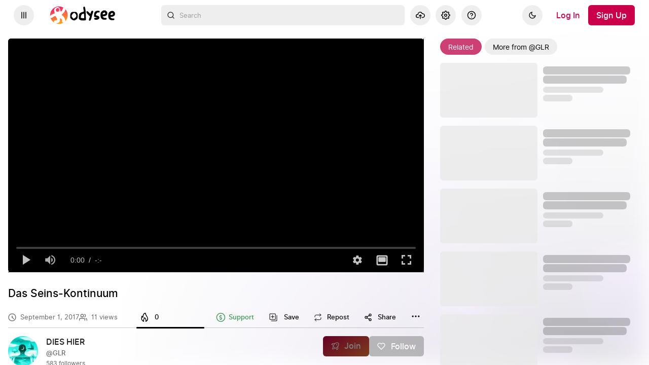

--- FILE ---
content_type: text/html; charset=utf-8
request_url: https://odysee.com/@GLR:4/Das-Seins-Kontinuum:8
body_size: 1807
content:
<!DOCTYPE html>
<html dir="ltr">
  <head>
    <meta charset="utf-8" />
    <meta name="viewport" content="width=device-width, initial-scale=1.0, maximum-scale=1.0, user-scalable=no" />
    <meta http-equiv="Pragma" content="no-cache" />
    <meta http-equiv="Cache-Control" content="no-cache, no-store, must-revalidate" />
    <meta http-equiv="Expires" content="0" />
    <meta name="viewport" content="width=device-width, initial-scale=1.0, maximum-scale=1.0, user-scalable=no">

    <link rel="preload" href="/public/font/v1/300.woff" as="font" type="font/woff" crossorigin />
    <link rel="preload" href="/public/font/v1/300i.woff" as="font" type="font/woff" crossorigin />
    <link rel="preload" href="/public/font/v1/400.woff" as="font" type="font/woff" crossorigin />
    <link rel="preload" href="/public/font/v1/400i.woff" as="font" type="font/woff" crossorigin />
    <link rel="preload" href="/public/font/v1/700.woff" as="font" type="font/woff" crossorigin />
    <link rel="preload" href="/public/font/v1/700i.woff" as="font" type="font/woff" crossorigin />    

    <!-- Global site tag (gtag.js) - Google Analytics -->
    <script async src="https://www.googletagmanager.com/gtag/js?id=G-BB8DNPB73F"></script>
    <script>
      window.dataLayer = window.dataLayer || [];
      function gtag() {
        dataLayer.push(arguments);
      }
      gtag('consent', 'default', {
        ad_storage: 'denied',
        analytics_storage: 'denied',
      });
      gtag('js', new Date());
      gtag('config', 'G-BB8DNPB73F');
    </script>
    
    <link rel="shortcut icon" href="/public/favicon_128.png" />

    <style>
      @font-face {
        font-family: 'Inter';
        font-style: normal;
        font-weight: 300;
        font-display: swap;
        src: url('/public/font/v1/300.woff') format('woff');
      }

      @font-face {
        font-family: 'Inter';
        font-style: italic;
        font-weight: 300;
        font-display: swap;
        src: url('/public/font/v1/300i.woff') format('woff');
      }

      @font-face {
        font-family: 'Inter';
        font-style: normal;
        font-weight: 400;
        font-display: swap;
        src: url('/public/font/v1/400.woff') format('woff');
      }

      @font-face {
        font-family: 'Inter';
        font-style: italic;
        font-weight: 400;
        font-display: swap;
        src: url('/public/font/v1/400i.woff') format('woff');
      }

      @font-face {
        font-family: 'Inter';
        font-style: normal;
        font-weight: 700;
        font-display: swap;
        src: url('/public/font/v1/700.woff') format('woff');
      }

      @font-face {
        font-family: 'Inter';
        font-style: italic;
        font-weight: 700;
        font-display: swap;
        src: url('/public/font/v1/700i.woff') format('woff');
      }
    </style>

    <link rel="icon" type="image/png" href="/public/favicon_128.png" /><meta charset="utf8"/><title>Das Seins-Kontinuum</title><meta name="description" content="▶ https://www.wertperspektive.de"/><meta name="keywords" content="bewußtsein,selbsterkenntnis"/><meta name="theme-color" content="#ca004b"><meta property="og:description" content="▶ https://www.wertperspektive.de"/><meta property="og:image" content="https://thumbnails.odycdn.com/card/s:1280:720/quality:85/plain/https://thumbs.odycdn.com/ad1ca7216e35a63c3fc8e0b2f32a6b94.webp"/><meta property="og:image:secure_url" content="https://thumbnails.odycdn.com/card/s:1280:720/quality:85/plain/https://thumbs.odycdn.com/ad1ca7216e35a63c3fc8e0b2f32a6b94.webp"/><meta property="og:image:width"  content="1280"/><meta property="og:image:height"  content="720"/><meta property="og:locale" content="de"/><meta property="og:site_name" content="Odysee"/><meta property="og:type" content="video.other"/><meta property="og:title" content="Das Seins-Kontinuum"/><meta property="og:url" content="https://odysee.com/@GLR:4/Das-Seins-Kontinuum:8"/><link rel="canonical" content="https://odysee.com/@GLR:4/Das-Seins-Kontinuum:8"/><link rel="alternate" type="application/json+oembed" href="https://odysee.com/$/oembed?url=https%3A%2F%2Fodysee.com%2F%40GLR%3A4%2FDas-Seins-Kontinuum%3A8&format=json" title="Das Seins-Kontinuum" /><link rel="alternate" type="text/xml+oembed" href="https://odysee.com/$/oembed?url=https%3A%2F%2Fodysee.com%2F%40GLR%3A4%2FDas-Seins-Kontinuum%3A8&format=xml" title="Das Seins-Kontinuum" /><meta property="og:video" content="https://odysee.com/%24/embed/%40GLR%3A4%2FDas-Seins-Kontinuum%3A8" /><meta property="og:video:secure_url" content="https://odysee.com/%24/embed/%40GLR%3A4%2FDas-Seins-Kontinuum%3A8" /><meta property="og:video:type" content="text/html" /><meta name="og:video:series" content="@GLR"/><meta property="og:video:width" content="1280"/><meta property="og:video:height" content="720"/><meta property="og:video:release_date" content="2017-09-01T22:00:00.000Z"/><meta property="og:video:duration" content="1329"/><meta name="twitter:title" content="Das Seins-Kontinuum"/><meta name="twitter:image" content="https://thumbnails.odycdn.com/card/s:1280:720/quality:85/plain/https://thumbs.odycdn.com/ad1ca7216e35a63c3fc8e0b2f32a6b94.webp"/><meta name="twitter:player:image" content="https://thumbnails.odycdn.com/card/s:1280:720/quality:85/plain/https://thumbs.odycdn.com/ad1ca7216e35a63c3fc8e0b2f32a6b94.webp"/><meta name="twitter:site" content="@OdyseeTeam"/><meta name="twitter:url" content="https://odysee.com/@GLR:4/Das-Seins-Kontinuum:8"/><meta name="twitter:card" content="player"/><meta name="twitter:player" content="https://odysee.com/%24/embed/%40GLR%3A4%2FDas-Seins-Kontinuum%3A8" /><meta name="twitter:player:width" content="1280"><meta name="twitter:player:height" content="720"><meta property="fb:app_id" content="1673146449633983" /><meta name="fc:miniapp" content='{"version":"1","imageUrl":"https://thumbnails.odycdn.com/card/s:1280:720/quality:85/plain/https://thumbs.odycdn.com/ad1ca7216e35a63c3fc8e0b2f32a6b94.webp","button":{"title":"Watch on Odysee","action":{"type":"launch_miniapp","name":"Odysee","url":"https://odysee.com/$/embed/@GLR:4/Das-Seins-Kontinuum:8","splashImageUrl":"https://odysee.com/public/favicon_128.png","splashBackgroundColor":"#ffffff"}}}'/><meta name="fc:frame" content='{"version":"next","imageUrl":"https://thumbnails.odycdn.com/card/s:1280:720/quality:85/plain/https://thumbs.odycdn.com/ad1ca7216e35a63c3fc8e0b2f32a6b94.webp","button":{"title":"Watch on Odysee","action":{"type":"launch_frame","name":"Odysee","url":"https://odysee.com/$/embed/@GLR:4/Das-Seins-Kontinuum:8","splashImageUrl":"https://odysee.com/public/favicon_128.png","splashBackgroundColor":"#ffffff"}}}'/><meta name="fc:frame:image" content="https://thumbnails.odycdn.com/card/s:1280:720/quality:85/plain/https://thumbs.odycdn.com/ad1ca7216e35a63c3fc8e0b2f32a6b94.webp"/><meta name="fc:frame:button:1" content="Watch on Odysee"/><meta name="fc:frame:button:1:action" content="link"/><meta name="fc:frame:button:1:target" content="https://odysee.com/$/embed/@GLR:4/Das-Seins-Kontinuum:8"/><meta name="fc:frame:button:2" content="Next ▶"/><meta name="fc:frame:button:2:action" content="post"/><meta name="fc:frame:post_url" content="https://odysee.com/$/frame"/>
<script type="application/ld+json">
{
  "@context": "https://schema.org",
  "@type": "VideoObject",
  "name": "Das Seins-Kontinuum",
  "description": "▶ https://www.wertperspektive.de\n▶ https://www.wirkgilde.de\nGLR Bücher ▶ https://www.wertperspektive.de/glr-buecher/\n\nTelegram: https://t.me/wertperspektive\n\nOdysee GLR ▶ https://odysee.com/@GLR:4\nOdy...",
  "thumbnailUrl": "https://thumbnails.odycdn.com/card/s:1280:720/quality:85/plain/https://thumbs.odycdn.com/ad1ca7216e35a63c3fc8e0b2f32a6b94.webp",
  "uploadDate": "2017-09-01T22:00:00.000Z",
  "duration": "PT22M9S",
  "url": "https://odysee.com/@GLR:4/Das-Seins-Kontinuum:8",
  "contentUrl": "https://player.odycdn.com/api/v3/streams/free/Das-Seins-Kontinuum/8084080429e849639135ca2723f39111a00181a9/bdaf1d.mp4",
  "embedUrl": "https://odysee.com/%24/embed/%40GLR%3A4%2FDas-Seins-Kontinuum%3A8",
  "author": {
    "@type": "Person",
    "name": "DIES HIER",
    "url": "https://odysee.com/@GLR:4"
  },
  "thumbnail": {
    "@type": "ImageObject",
    "url": "https://thumbnails.odycdn.com/card/s:1280:720/quality:85/plain/https://thumbs.odycdn.com/ad1ca7216e35a63c3fc8e0b2f32a6b94.webp"
  },
  "keywords": "bewußtsein,selbsterkenntnis",
  "width": 1280,
  "height": 720,
  "potentialAction": {
    "@type": "SeekToAction",
    "target": "https://odysee.com/@GLR:4/Das-Seins-Kontinuum:8?t={seek_to_second_number}",
    "startOffset-input": "required name=seek_to_second_number"
  }
}
</script>

    

    <script src="/public/ui-202601301743.11a5245035.js" defer></script>
  </head>

  <body>
    <div id="app"></div>
  </body>
</html>


--- FILE ---
content_type: application/javascript; charset=utf-8
request_url: https://odysee.com/public/streamClaimPage-6d65743d48a60ade53a7-1009.js
body_size: 15657
content:
(self.webpackChunkodysee_com=self.webpackChunkodysee_com||[]).push([[617],{78857:(e,t,n)=>{"use strict";n.d(t,{Z:()=>v});var r=n(24582),a=n(15927),i=n(17526),o=n(77369),l=n(88441),c=n(18162),s=n(56952),u=n(71036).__;const m=function(e){var t=e.uri,n=e.claim,r=e.isSaved,a=e.isShortsPage,m=e.doOpenModal;if(!(0,s.ER)(n))return null;var d=u(r?"Saved":"Save");return a?l.createElement(l.Fragment,null,l.createElement(c.Z,{className:"shorts-page__actions-button",title:u("Add this video to a playlist"),icon:r?o.PLAYLIST_FILLED:o.PLAYLIST_ADD,iconSize:16,requiresAuth:!0,onClick:function(){return m(i.lx,{uri:t})}}),l.createElement("p",null,d)):l.createElement(c.Z,{title:u("Add this video to a playlist"),label:d,icon:r?o.PLAYLIST_FILLED:o.PLAYLIST_ADD,iconSize:20,requiresAuth:!0,onClick:function(){return m(i.lx,{uri:t})}})};var d=n(7920),f=n(32583),p={doOpenModal:a.DG};const v=(0,r.$j)((function(e,t){var n=t.uri,r=(0,d.B0y)(e,n),a=(r||{}).permanent_url;return{claim:r,uri:a,isSaved:a&&(0,f.aK)(e,a)}}),p)(m)},46897:(e,t,n)=>{"use strict";n.d(t,{Z:()=>d});var r=n(24582),a=n(31391),i=n(7920),o=n(88441),l=n(44908),c=n(32158),s=n(74971),u=n(71036).__;const m=function(e){var t=e.isInsufficientCredits,n=e.fileInfo,r=e.claimWasPurchased;return n||!t||r?null:o.createElement("div",{className:"media__insufficient-credits help--warning"},o.createElement(c.Z,{tokens:{reward_link:o.createElement(l.default,{button:"link",navigate:"/$/rewards",label:u("Receive Credits")}),lbc:o.createElement(s.Z,null)}},"The publisher has chosen to request %lbc% to view this content. Your balance is currently too low to view it. Check out %reward_link% to receive Credits."))};const d=(0,r.$j)((function(e,t){return{isInsufficientCredits:(0,a.WG)(e,t.uri),claimWasPurchased:(0,i.VXA)(e,t.uri)}}))(m)},80445:(e,t,n)=>{"use strict";n.d(t,{Z:()=>W});var r=n(24582),a=n(7920),i=n(86883),o=n(18264),l=n(44692),c=n(33441),s=n(15927),u=n(95810),m=n(16395),d=n(73249),f=n(17526),p=n(77369),v=n(88441),h=n(53389),b=n(46351),_=n(12562),A=n(47723),g=n(78857),y=n(16643),E=n(24579),w=n(28180),C=n(96284),S=n(22549),k=n(33772),I=n(18162),N=n(58210),x=n(71036).__;const O=function(e){var t=e.uri,n=e.claim,r=e.repostedAmount,a=e.doOpenModal;return"scheduled"===(0,N.Qy)(n)||(0,N.g3)(n)||(0,N.ar)(n)?null:v.createElement(I.Z,{title:x("Repost this content"),label:r>1?x("%repost_total% Reposts",{repost_total:r}):x("Repost"),icon:p.REPOST,requiresChannel:!0,onClick:function(){return a(f.QA,{uri:t})}})};var P={doOpenModal:s.DG};const U=(0,r.$j)((function(e,t){var n=t.uri;return{claim:(0,a.B0y)(e,n),repostedAmount:(0,a.nJQ)(e,n)}}),P)(O);var T=n(71036).__;const F=function(e){var t,n=e.claimType,r=e.claim,a=e.channelName,i=e.claimIsMine,o=e.doPrepareEdit;if(r&&i){var l={streamName:r.name,streamClaimId:r.claim_id};a&&(l.channelName=a),t=(0,h.buildURI)(l)}return v.createElement(I.Z,{title:T("livestream"===n?"Update or Publish Replay":"Edit"),label:T("livestream"===n?"Update or Publish Replay":"Edit"),icon:p.EDIT,onClick:r?function(){return o(r,t)}:void 0})};var R={doPrepareEdit:o.mQ};const B=(0,r.$j)((function(e,t){var n=t.uri;return{claim:(0,a.B0y)(e,n),channelName:(0,a.Zn1)(e,n),claimIsMine:(0,a.ZJr)(e,n)}}),R)(F);var D=n(71036).__;const Z=function(e){var t=e.uri,n=e.doOpenModal;return v.createElement(I.Z,{title:D("Remove from your library"),icon:p.DELETE,onClick:function(){return n(f.e_,{uri:t})}})};var j={doOpenModal:s.DG};const L=(0,r.$j)(null,j)(Z);var M=n(71036).__;function $(e,t){return function(e){if(Array.isArray(e))return e}(e)||function(e,t){var n=null==e?null:"undefined"!=typeof Symbol&&e[Symbol.iterator]||e["@@iterator"];if(null!=n){var r,a,i,o,l=[],c=!0,s=!1;try{if(i=(n=n.call(e)).next,0===t){if(Object(n)!==n)return;c=!1}else for(;!(c=(r=i.call(n)).done)&&(l.push(r.value),l.length!==t);c=!0);}catch(e){s=!0,a=e}finally{try{if(!c&&null!=n.return&&(o=n.return(),Object(o)!==o))return}finally{if(s)throw a}}return l}}(e,t)||function(e,t){if(!e)return;if("string"==typeof e)return H(e,t);var n=Object.prototype.toString.call(e).slice(8,-1);"Object"===n&&e.constructor&&(n=e.constructor.name);if("Map"===n||"Set"===n)return Array.from(e);if("Arguments"===n||/^(?:Ui|I)nt(?:8|16|32)(?:Clamped)?Array$/.test(n))return H(e,t)}(e,t)||function(){throw new TypeError("Invalid attempt to destructure non-iterable instance.\nIn order to be iterable, non-array objects must have a [Symbol.iterator]() method.")}()}function H(e,t){(null==t||t>e.length)&&(t=e.length);for(var n=0,r=new Array(t);n<t;n++)r[n]=e[n];return r}var Y=n(31391),G=n(81352),J=n(1987),V={doOpenModal:s.DG,doPrepareEdit:o.mQ,doToast:c.QJ,doDownloadUri:l.WB};const W=(0,r.$j)((function(e,t){var n=t.uri,r=(0,a.B0y)(e,n),o=r&&r.permanent_url||"",l=(0,Y.To)(o)(e)===_.yh;return{claim:r,disableFileReactions:(0,a.YU7)(n,J.fm)(e)||(0,a.YU7)(n,J.fk)(e),claimIsMine:(0,a.pDP)(e,r),renderMode:(0,Y.To)(n)(e),costInfo:(0,a.n6U)(e,n),hasChannels:(0,a.nkX)(e),uriAccessKey:(0,Y.BJ)(e).uriAccessKeys[n],isLivestreamClaim:(0,N.F)(r),isPostClaim:l,streamingUrl:(0,i.Ck)(e,n),disableDownloadButton:(0,a.YU7)(n,J.Hp)(e),isMature:(0,a.Mp7)(e,n),isAPreorder:Boolean((0,a.FWi)(e,t.uri)),isProtectedContent:Boolean((0,a.RvA)(e,n)),isFiatRequired:(0,a.S3M)(e,n),isFiatPaid:(0,a.kBR)(e,n),isFiatPaidAsPurchase:Boolean((0,a.jFs)(e,null==r?void 0:r.claim_id)),isTierUnlocked:r&&(0,G.Pt)(e,null==r?void 0:r.claim_id),scheduledState:(0,a.r_k)(e,n)}}),V)((function(e){var t,n=e.uri,r=e.claimIsMine,a=e.claim,i=e.disableFileReactions,o=e.costInfo,l=e.renderMode,c=e.hasChannels,s=e.hideRepost,I=e.uriAccessKey,N=e.isLivestreamClaim,x=e.isPostClaim,O=e.streamingUrl,P=e.disableDownloadButton,T=e.doOpenModal,F=e.doPrepareEdit,R=e.doToast,D=e.doDownloadUri,Z=e.isMature,j=e.isAPreorder,H=e.isProtectedContent,Y=e.isFiatRequired,G=e.isFiatPaid,J=e.isFiatPaidAsPurchase,V=e.isTierUnlocked,W=e.scheduledState,K=(0,y.useHistory)(),q=K.push,z=K.location.search,Q=(0,u.dD)(),X=$(v.useState(!1),2),ee=X[0],te=X[1],ne=a||{},re=ne.claim_id,ae=ne.signing_channel,ie=ne.value,oe=ne.meta,le=ae&&ae.name,ce=ie&&ie.source&&ie.source.name,se=N?"livestream":x?"post":"upload",ue=a&&"collection"===a.value_type,me=a&&"channel"===a.value_type,de=o&&0===o.cost&&_.uY.includes(l)||_.$P.includes(l)||ue||me,fe=new URLSearchParams(z).get(b.COLLECTION_ID),pe=!N&&!(P&&!r)&&!Z&&(!Y||J)&&(!H||V)&&("non-scheduled"===W||"started"===W),ve=!s&&!N;if(r){var he={streamName:a.name,streamClaimId:a.claim_id};le&&(he.channelName=le),t=(0,h.buildURI)(he)}return v.useEffect((function(){ee&&O&&((0,S.k)(O,ce,!1,I),te(!1))}),[ee,O,ce,I]),v.createElement("div",{className:"media__actions"},m.ENABLE_FILE_REACTIONS&&!i&&(r||(!Y||G)&&V)&&v.createElement(E.Z,{uri:n}),!j&&!Y&&v.createElement(A.Z,{uri:n,fileAction:!0}),v.createElement(g.Z,{uri:n}),!s&&!Q&&!N&&v.createElement(U,{uri:n}),v.createElement(k.Z,{uri:n,fileAction:!0,webShareable:de,collectionId:fe}),r&&!Q&&v.createElement(v.Fragment,null,v.createElement(B,{uri:n,claimType:se}),v.createElement(L,{uri:n})),(Q&&(ve||r)||pe||!r)&&v.createElement(w.v2,null,v.createElement(w.j2,{className:"button--file-action--menu",onClick:function(e){e.stopPropagation(),e.preventDefault()}},v.createElement(C.default,{size:20,icon:p.MORE})),v.createElement(w.qy,{className:"menu__list"},Q&&v.createElement(v.Fragment,null,ve&&v.createElement(w.sN,{className:"comment__menu-option",onSelect:function(){c?T(f.QA,{uri:n}):R({message:M("A channel is required to repost on %SITE_NAME%",{SITE_NAME:m.SITE_NAME})})}},v.createElement("div",{className:"menu__link"},v.createElement(C.default,{"aria-hidden":!0,icon:p.REPOST}),(null==oe?void 0:oe.reposted)>1?M("%repost_total% Reposts",{repost_total:oe.reposted}):M("Repost"))),r&&v.createElement(v.Fragment,null,v.createElement(w.sN,{className:"comment__menu-option",onSelect:function(){F(a,t)}},v.createElement("div",{className:"menu__link"},v.createElement(C.default,{"aria-hidden":!0,icon:p.EDIT}),M(N?"Update or Publish Replay":"Edit"))),v.createElement(w.sN,{className:"comment__menu-option",onSelect:function(){return T(f.e_,{uri:n})}},v.createElement("div",{className:"menu__link"},v.createElement(C.default,{"aria-hidden":!0,icon:p.DELETE}),M("Delete"))))),pe&&v.createElement(w.sN,{className:"comment__menu-option",onSelect:function(){D(n),te(!0)}},v.createElement("div",{className:"menu__link"},v.createElement(C.default,{"aria-hidden":!0,icon:p.DOWNLOAD}),M("Download"),P&&r&&" ("+M("Creator only")+")")),!r&&v.createElement(w.sN,{className:"comment__menu-option",onSelect:function(){return q("/$/".concat(d.REPORT_CONTENT,"?claimId=").concat(re))}},v.createElement("div",{className:"menu__link"},v.createElement(C.default,{"aria-hidden":!0,icon:p.REPORT}),M("Report content"))))))}))},12947:(e,t,n)=>{"use strict";n.d(t,{Z:()=>q});var r=n(24582),a=n(15244),i=n(7920),o=n(88441),l=n(53389),c=n(20206),s=n(48062),u=n(46897),m=n(55754),d=n(81352),f=n(63042),p=n(79345),v=n(80445),h=n(61986),b=n(2712),_=n(30013),A=n(77369),g=n(96284);const y=function(e){var t=e.uri,n=e.isLivestreamClaim,r=void 0!==n&&n,a=e.isLive,i=void 0!==a&&a,l=e.contentUnlocked;return o.createElement(o.Fragment,null,o.createElement("div",{className:"media__subtitle--between"},o.createElement("div",{className:"file__viewdate"},o.createElement(g.default,{icon:A.TIME}),r&&o.createElement(_.Z,{uri:t}),!r&&o.createElement(f.Z,{uri:t,format:"date-only",disableFromNowFormat:!0}),o.createElement(g.default,{icon:A.INVITE}),l&&o.createElement(p.Z,{uri:t}),o.createElement(h.Z,{uri:t})),o.createElement(v.Z,{uri:t,hideRepost:r,livestream:r})),r&&i&&o.createElement(b.Z,{uri:t}))};const E=(0,r.$j)((function(e,t){var n=t.uri,r=(0,i.B0y)(e,n);return{contentUnlocked:r&&(0,d.Pt)(e,r.claim_id),isLivestreamClaim:(0,i.CDv)(e,n),isLive:(0,m.OB)(e,n)}}))(y);var w=n(35156),C=n(51635),S=n(73249),k=n(32158),I=n(44908),N=n(35101),x=n(15927),O=n(17526),P=n(66598),U=n.n(P),T=n(13453),F=n(78465),R=n(71551),B=n(74971),D=n(32918),Z=n(34913),j=n(71036).__;function L(e,t){return function(e){if(Array.isArray(e))return e}(e)||function(e,t){var n=null==e?null:"undefined"!=typeof Symbol&&e[Symbol.iterator]||e["@@iterator"];if(null!=n){var r,a,i,o,l=[],c=!0,s=!1;try{if(i=(n=n.call(e)).next,0===t){if(Object(n)!==n)return;c=!1}else for(;!(c=(r=i.call(n)).done)&&(l.push(r.value),l.length!==t);c=!0);}catch(e){s=!0,a=e}finally{try{if(!c&&null!=n.return&&(o=n.return(),Object(o)!==o))return}finally{if(s)throw a}}return l}}(e,t)||function(e,t){if(!e)return;if("string"==typeof e)return M(e,t);var n=Object.prototype.toString.call(e).slice(8,-1);"Object"===n&&e.constructor&&(n=e.constructor.name);if("Map"===n||"Set"===n)return Array.from(e);if("Arguments"===n||/^(?:Ui|I)nt(?:8|16|32)(?:Clamped)?Array$/.test(n))return M(e,t)}(e,t)||function(){throw new TypeError("Invalid attempt to destructure non-iterable instance.\nIn order to be iterable, non-array objects must have a [Symbol.iterator]() method.")}()}function M(e,t){(null==t||t>e.length)&&(t=e.length);for(var n=0,r=new Array(t);n<t;n++)r[n]=e[n];return r}var $=n(58210),H={doOpenModal:x.DG};const Y=(0,r.$j)((function(e,t){var n=t.uri,r=(0,N.D7)(n)(e),a=(0,i.B0y)(e,n),o=(0,$.ym)(a),l=o&&o.description,c=a?parseFloat(a.amount)+parseFloat(r||a.meta.support_amount):0,s=a&&a.meta&&a.meta.support_amount&&Number(a.meta.support_amount)>0,u=(0,i.CDv)(e,n),m=!a||!o;return{claimIsMine:(0,i.pDP)(e,a),description:l,amount:c,hasSupport:s,isLivestreamClaim:u,isEmpty:m,isShort:(0,i.nx4)(e,t.uri)}}),H)((function(e){var t=e.uri,n=e.description,r=e.amount,a=e.hasSupport,i=e.isEmpty,l=e.isShort,c=e.doOpenModal,s=e.claimIsMine,u=e.expandOverride,m=e.isLivestreamClaim,d=L(o.useState(l),2),f=d[0],p=d[1],v=L(o.useState(!1),2),h=v[0],b=v[1],_=(0,T.Hf)(r,2,!0);return i?o.createElement("span",{className:"empty"},j("Empty claim or metadata info.")):o.createElement(o.Fragment,null,o.createElement("div",{className:U()({"media__info-text--contracted media__info-text--fade":!f&&!u&&!m,"media__info-text--expanded":f||m})},o.createElement("div",{className:"mediaInfo__description"},n&&o.createElement(F.Z,{className:"markdown-preview--description",content:n,simpleLinks:!0}),o.createElement(R.Z,{uri:t,type:"large"}),f&&o.createElement(D.Z,{uri:t}))),o.createElement("div",{className:"card__bottom-actions"},!u&&o.createElement(o.Fragment,null,!m&&!l&&o.createElement(I.default,{button:"link",label:j(f?"Less":"More"),onClick:function(){return p(!f)}}),m&&o.createElement(I.default,null)),o.createElement("div",{className:"section__actions--no-margin"},s&&a&&o.createElement(I.default,{button:"link",className:"expandable__button",icon:A.UNLOCK,"aria-label":j("Unlock tips"),onClick:function(){return c(O.dd,{uri:t})}}),o.createElement(I.default,{button:"link",onClick:function(){return b(!h)}},o.createElement(B.Z,{postfix:h?j("Hide"):_})))),h&&o.createElement(Z.Z,{uri:t}))}));var G=n(16395),J=n(95810),V=n(71036).__,W=n(64694).escapeHtmlProperty;var K={doFetchSubCount:a.doFetchSubCount};const q=(0,r.$j)((function(e,t){var n=t.uri,r=(0,i.B0y)(e,n),o=(r||{}).signing_channel,l=o&&o.canonical_url,c=o&&o.claim_id,s=(0,$.YI)(r);return{subCount:l&&(0,a.selectSubCountForUri)(e,l),channelClaimId:c,title:s}}),K)((function(e){var t=e.uri,n=e.nsfw,r=e.isNsfwBlocked,a=e.livestream,i=void 0!==a&&a,m=e.subCount,d=e.channelClaimId,f=e.title,p=e.doFetchSubCount,v=e.accessStatus,h=(0,J.dD)();return o.useEffect((function(){d&&p(d)}),[d,p]),o.createElement(C.Z,{isPageTitle:!0,noTitleWrap:!0,title:o.createElement(o.Fragment,null,W(f),n&&o.createElement("span",{className:"media__title-badge"},o.createElement("span",{className:"badge badge--tag-mature"},V("Mature"))),o.createElement(s.Z,{uri:t})),titleActions:o.createElement(c.Z,{uri:(0,l.normalizeURI)(t),type:"filepage",hideFree:!0}),body:o.createElement(o.Fragment,null,o.createElement(u.Z,{uri:t}),o.createElement(E,{uri:t})),actions:r?o.createElement("div",{className:"main--empty"},o.createElement("h2",null,o.createElement(o.Fragment,null,o.createElement(g.default,{className:"icon--hidden",icon:A.EYE_OFF}),G.ENABLE_MATURE?V("Mature content blocked."):V("Mature content is not supported."))),o.createElement("div",null,G.ENABLE_MATURE?o.createElement(k.Z,{tokens:{content_settings:o.createElement(I.default,{button:"link",label:V("content settings"),navigate:"/$/".concat(S.SETTINGS)})}},"Change this in your %content_settings%."):o.createElement(k.Z,{tokens:{download_url:o.createElement(I.default,{label:V("lbry.com"),button:"link",href:"https://lbry.com/get"})}},"You can download the LBRY Desktop or Android app on %download_url% and enable mature content in Settings."))):o.createElement(o.Fragment,null,o.createElement(w.Z,{channelSubCount:m,uri:t}),o.createElement(Y,{expandOverride:h&&i,uri:t})),accessStatus:v})}))},79345:(e,t,n)=>{"use strict";n.d(t,{Z:()=>h});var r=n(24582),a=n(7920),i=n(55754),o=n(20983),l=n(15244),c=n(88441),s=n(30404),u=n(16395),m=n(53445),d=n(35080),f=n(91983),p=n(71036).__;const v=function(e){var t=e.claimId,n=e.isLivestreamClaim,r=e.isLivestreamActive,a=e.fetchViewCount,i=e.viewCount,o=e.activeViewers,l=e.lang,v=n?o||0:i,h=Number.isInteger(v)?(0,f.Y9)(v,l,1e4):null,b=Number(v).toLocaleString(),_=c.createElement(s.Z,{variant:"text",animation:"wave",className:"file-view-count-placeholder"});return c.useEffect((function(){t&&a(t)}),[t]),c.createElement(d.Z,{title:b,followCursor:!0,placement:"top"},c.createElement("span",{className:"media__subtitle--centered"},n&&(void 0===o?_:p("%viewer_count% currently %viewer_state%",{viewer_count:h,viewer_state:p(r?"watching":"waiting")})),!n&&void 0===o&&(Number.isInteger(i)?1!==i?p("%view_count% views",{view_count:h}):p("1 view"):_),!u.SIMPLE_SITE&&c.createElement(m.Z,{href:"https://help.odysee.tv/category-basics/"})))};const h=(0,r.$j)((function(e,t){var n=t.uri,r=(0,a.Hwo)(e,n),c=(0,a.CDv)(e,n);return{claimId:r,viewCount:(0,l.selectViewCountForUri)(e,n),activeViewers:c&&r?(0,i.fU)(e,r):void 0,lang:(0,o.VT)(e),isLivestreamClaim:c,isLivestreamActive:c&&(0,i.A7)(e,n)}}),(function(e){return{fetchViewCount:function(t){return e((0,l.doFetchViewCount)(t))}}}))(v)},61986:(e,t,n)=>{"use strict";n.d(t,{Z:()=>C});var r=n(24582),a=n(88441),i=n(1892),o=n.n(i),l=n(95760),c=n.n(l),s=n(38311),u=n.n(s),m=n(58192),d=n.n(m),f=n(38060),p=n.n(f),v=n(54865),h=n.n(v),b=n(25927),_={};_.styleTagTransform=h(),_.setAttributes=d(),_.insert=u().bind(null,"head"),_.domAPI=c(),_.insertStyleElement=p();o()(b.Z,_);b.Z&&b.Z.locals&&b.Z.locals;var A=n(96284),g=n(77369),y=n(71036).__;const E=function(e){return e.isUnlisted?a.createElement("div",{className:"file-visibility"},a.createElement(A.default,{icon:g.COPY_LINK,size:9}),y("unlisted")):null};var w=n(7920);const C=(0,r.$j)((function(e,t){return{isUnlisted:(0,w.iWk)(e,t.uri)}}))(E)},48062:(e,t,n)=>{"use strict";n.d(t,{Z:()=>x});var r=n(88441),a=n(1892),i=n.n(a),o=n(95760),l=n.n(o),c=n(38311),s=n.n(c),u=n(58192),m=n.n(u),d=n(38060),f=n.n(d),p=n(54865),v=n.n(p),h=n(135),b={};b.styleTagTransform=v(),b.setAttributes=m(),b.insert=s().bind(null,"head"),b.domAPI=l(),b.insertStyleElement=f();i()(h.Z,b);h.Z&&h.Z.locals&&h.Z.locals;var _=n(51635),A=n(96284),g=n(35080),y=n(77369),E=n(17526),w=n(53389),C=n(71036).__;var S=n(24582),k=n(15927),I=n(7920),N={doOpenModal:k.DG};const x=(0,S.$j)((function(e,t){return{geoRestriction:(0,I.onN)(e,t.uri)}}),N)((function(e){var t=e.uri,n=e.geoRestriction,a=e.doOpenModal;if(!n)return null;var i=(0,w.parseURI)(t).isChannel,o=C(i?"Channel unavailable":"Content unavailable"),l=r.createElement(_.Z,{title:o,subtitle:C(n.message||"")});return r.createElement(g.Z,{title:l,followCursor:!0},r.createElement("div",{className:"geo-restriction-info",onClick:function(){a(E.ae,{title:o,subtitle:C(n.message||""),onConfirm:function(e){return e()},hideCancel:!0})}},r.createElement("div",{className:"geo-restriction-info__container"},r.createElement(A.default,{icon:y.EYE_OFF,size:24}),r.createElement("span",{className:"geo-restriction-info__title"},o))))}))},90330:(e,t,n)=>{"use strict";n.d(t,{Z:()=>Y});var r=n(24582),a=n(16643),i=n(7920),o=n(18259),l=n(18209),c=n(48395),s=n(88441),u=n(42074),m=n(76510),d=n(64177),f=n(51635),p=n(95810),v=n(44908),h=n(47009),b=n(66598),_=n.n(b),A=n(30352),g=n(73662),y=n(1892),E=n.n(y),w=n(95760),C=n.n(w),S=n(38311),k=n.n(S),I=n(58192),N=n.n(I),x=n(38060),O=n.n(x),P=n(54865),U=n.n(P),T=n(8557),F={};F.styleTagTransform=U(),F.setAttributes=N(),F.insert=k().bind(null,"head"),F.domAPI=C(),F.insertStyleElement=O();E()(T.Z,F);T.Z&&T.Z.locals&&T.Z.locals;var R=n(71036).__;function B(e,t){return function(e){if(Array.isArray(e))return e}(e)||function(e,t){var n=null==e?null:"undefined"!=typeof Symbol&&e[Symbol.iterator]||e["@@iterator"];if(null!=n){var r,a,i,o,l=[],c=!0,s=!1;try{if(i=(n=n.call(e)).next,0===t){if(Object(n)!==n)return;c=!1}else for(;!(c=(r=i.call(n)).done)&&(l.push(r.value),l.length!==t);c=!0);}catch(e){s=!0,a=e}finally{try{if(!c&&null!=n.return&&(o=n.return(),Object(o)!==o))return}finally{if(s)throw a}}return l}}(e,t)||function(e,t){if(!e)return;if("string"==typeof e)return D(e,t);var n=Object.prototype.toString.call(e).slice(8,-1);"Object"===n&&e.constructor&&(n=e.constructor.name);if("Map"===n||"Set"===n)return Array.from(e);if("Arguments"===n||/^(?:Ui|I)nt(?:8|16|32)(?:Clamped)?Array$/.test(n))return D(e,t)}(e,t)||function(){throw new TypeError("Invalid attempt to destructure non-iterable instance.\nIn order to be iterable, non-array objects must have a [Symbol.iterator]() method.")}()}function D(e,t){(null==t||t>e.length)&&(t=e.length);for(var n=0,r=new Array(t);n<t;n++)r[n]=e[n];return r}var Z="view_all_related",j="view_more_from";const L=s.memo((function(e){var t=e.uri,n=e.doFetchRecommendedContent,r=e.recommendedContentUris,a=e.nextRecommendedUri,i=e.isSearching,o=e.searchInLanguage,l=e.claim,b=e.location,y=l&&l.claim_id,E=B(s.useState(Z),2),w=E[0],C=E[1],S=l&&l.signing_channel,k=S?S.name:null,I=(0,p.dD)(),N=(0,p.Dv)(),x=A.Z.onRecsLoaded,O=A.Z.onClickedRecommended,P=b.search,U=new URLSearchParams(P).get(h.Dc),T=B(s.useState(U?(0,c.Z)():""),1)[0];return s.useEffect((function(){var e=b.search;"shorts"===new URLSearchParams(e).get("view")||n(t,U&&T?{gid:U,uuid:T}:null)}),[t,n,U,T,b]),s.useEffect((function(){y&&r&&r.length&&a&&w===Z&&x(y,r,T)}),[r,x,y,a,w,T]),s.createElement(f.Z,{isBodyList:!0,smallTitle:!I&&!N,className:"file-page__recommended",title:R("Related"),titleActions:S&&s.createElement("div",{className:"recommended-content__bubble"},o&&s.createElement(g.Z,null),s.createElement(v.default,{className:_()("button-bubble",{"button-bubble--active":w===Z}),label:R("Related"),onClick:function(){return C(Z)}}),s.createElement(v.default,{className:_()("button-bubble",{"button-bubble--active":w===j}),label:R("More from %claim_name%",{claim_name:k}),onClick:function(){return C(j)}})),body:s.createElement("div",null,i&&s.createElement(s.Fragment,null,new Array(20).fill(1).map((function(e,t){return s.createElement(d.default,{key:t,placeholder:"loading",type:"small"})}))),w===Z&&s.createElement(u.default,{type:"small",loading:i,uris:r,empty:R("No related content found"),onClick:function(e,t){l&&O(l.claim_id,t.claim_id)}}),w===j&&S&&s.createElement(m.default,{hideAdvancedFilter:!0,tileLayout:!1,showHeader:!1,type:"small",claimType:["stream"],orderBy:"new",pageSize:20,infiniteScroll:!1,hideFilters:!0,hasSource:!0,channelIds:[S.claim_id],loading:i,empty:R("No related content found")}))})}),M);function M(e,t){var n=e,r=t;if(n.uri!==r.uri||n.nextRecommendedUri!==r.nextRecommendedUri||n.isSearching!==r.isSearching||n.recommendedContentUris&&!r.recommendedContentUris||!n.recommendedContentUris&&r.recommendedContentUris||n.claim&&!r.claim||!n.claim&&r.claim)return!1;if(n.claim&&r.claim&&n.claim.claim_id!==r.claim.claim_id)return!1;if(n.recommendedContentUris&&r.recommendedContentUris){if(n.recommendedContentUris.length!==r.recommendedContentUris.length)return!1;for(var a=n.recommendedContentUris.length;a--;)if(n.recommendedContentUris[a]!==r.recommendedContentUris[a])return!1}return!0}var $=n(20983),H=n(19208);const Y=(0,a.withRouter)((0,r.$j)((function(e,t){var n=(0,l.Hf)(e,t.uri),r=n&&n[0];return{claim:(0,i.B0y)(e,t.uri),recommendedContentUris:n,nextRecommendedUri:r,isSearching:(0,l.rg)(e),searchInLanguage:(0,$.wr)(e,H.sm)}}),{doFetchRecommendedContent:o.Vm})(L))},41385:(e,t,n)=>{"use strict";n.d(t,{Z:()=>K});var r=n(24582),a=n(86883),i=n(7920),o=n(19208),l=n(20983),c=n(31391),s=n(15927),u=n(90416),m=n(96046),d=n(45650),f=n(88441),p=n(13690),v=n(66598),h=n.n(v),b=n(12562),_=n(21506),A=n(22549),g=n(49523),y=n(85343),E=n(78465),w=n(65934);n(45159),n(1026),n(46392),n(4496),n(21865),n(73983),n(8001),n(11899),n(52573),n(34751),n(11226),n(10597);function C(e){return C="function"==typeof Symbol&&"symbol"==typeof Symbol.iterator?function(e){return typeof e}:function(e){return e&&"function"==typeof Symbol&&e.constructor===Symbol&&e!==Symbol.prototype?"symbol":typeof e},C(e)}function S(e,t){for(var n=0;n<t.length;n++){var r=t[n];r.enumerable=r.enumerable||!1,r.configurable=!0,"value"in r&&(r.writable=!0),Object.defineProperty(e,P(r.key),r)}}function k(e,t){return k=Object.setPrototypeOf?Object.setPrototypeOf.bind():function(e,t){return e.__proto__=t,e},k(e,t)}function I(e){var t=function(){if("undefined"==typeof Reflect||!Reflect.construct)return!1;if(Reflect.construct.sham)return!1;if("function"==typeof Proxy)return!0;try{return Boolean.prototype.valueOf.call(Reflect.construct(Boolean,[],(function(){}))),!0}catch(e){return!1}}();return function(){var n,r=x(e);if(t){var a=x(this).constructor;n=Reflect.construct(r,arguments,a)}else n=r.apply(this,arguments);return function(e,t){if(t&&("object"===C(t)||"function"==typeof t))return t;if(void 0!==t)throw new TypeError("Derived constructors may only return object or undefined");return N(e)}(this,n)}}function N(e){if(void 0===e)throw new ReferenceError("this hasn't been initialised - super() hasn't been called");return e}function x(e){return x=Object.setPrototypeOf?Object.getPrototypeOf.bind():function(e){return e.__proto__||Object.getPrototypeOf(e)},x(e)}function O(e,t,n){return(t=P(t))in e?Object.defineProperty(e,t,{value:n,enumerable:!0,configurable:!0,writable:!0}):e[t]=n,e}function P(e){var t=function(e,t){if("object"!==C(e)||null===e)return e;var n=e[Symbol.toPrimitive];if(void 0!==n){var r=n.call(e,t||"default");if("object"!==C(r))return r;throw new TypeError("@@toPrimitive must return a primitive value.")}return("string"===t?String:Number)(e)}(e,"string");return"symbol"===C(t)?t:String(t)}const U=function(e){!function(e,t){if("function"!=typeof t&&null!==t)throw new TypeError("Super expression must either be null or a function");e.prototype=Object.create(t&&t.prototype,{constructor:{value:e,writable:!0,configurable:!0}}),Object.defineProperty(e,"prototype",{writable:!1}),t&&k(e,t)}(o,e);var t,r,a,i=I(o);function o(e){var t;return function(e,t){if(!(e instanceof t))throw new TypeError("Cannot call a class as a function")}(this,o),O(N(t=i.call(this,e)),"textarea",void 0),O(N(t),"codeMirror",void 0),t.codeMirror=null,t}return t=o,(r=[{key:"componentDidUpdate",value:function(e){if(e.theme!==this.props.theme){var t="dark"===this.props.theme?"monokai":"ttcn";this.codeMirror.setOption("theme",t)}}},{key:"componentDidMount",value:function(){var e=this,t=e.props,r=t.theme,a=t.contentType;Promise.resolve().then(n.t.bind(n,12264,23)).then((function(t){var n=t.default||t;e.codeMirror=n.fromTextArea(e.textarea,{mode:a,theme:"dark"===r?"monokai":"ttcn",readOnly:!0,styleSelectedText:!0,dragDrop:!1,lineNumbers:!0,lineWrapping:!0}),e.codeMirror.on("contextmenu",w.D0)}))}},{key:"render",value:function(){var e=this,t=this.props.value;return f.createElement("div",{className:"file-render__content"},f.createElement("textarea",{ref:function(t){return e.textarea=t},disabled:!0,value:t}))}}])&&S(t.prototype,r),a&&S(t,a),Object.defineProperty(t,"prototype",{writable:!1}),o}(f.PureComponent);var T=n(57088),F=n(71036).__;function R(e,t){return function(e){if(Array.isArray(e))return e}(e)||function(e,t){var n=null==e?null:"undefined"!=typeof Symbol&&e[Symbol.iterator]||e["@@iterator"];if(null!=n){var r,a,i,o,l=[],c=!0,s=!1;try{if(i=(n=n.call(e)).next,0===t){if(Object(n)!==n)return;c=!1}else for(;!(c=(r=i.call(n)).done)&&(l.push(r.value),l.length!==t);c=!0);}catch(e){s=!0,a=e}finally{try{if(!c&&null!=n.return&&(o=n.return(),Object(o)!==o))return}finally{if(s)throw a}}return l}}(e,t)||function(e,t){if(!e)return;if("string"==typeof e)return B(e,t);var n=Object.prototype.toString.call(e).slice(8,-1);"Object"===n&&e.constructor&&(n=e.constructor.name);if("Map"===n||"Set"===n)return Array.from(e);if("Arguments"===n||/^(?:Ui|I)nt(?:8|16|32)(?:Clamped)?Array$/.test(n))return B(e,t)}(e,t)||function(){throw new TypeError("Invalid attempt to destructure non-iterable instance.\nIn order to be iterable, non-array objects must have a [Symbol.iterator]() method.")}()}function B(e,t){(null==t||t>e.length)&&(t=e.length);for(var n=0,r=new Array(t);n<t;n++)r[n]=e[n];return r}const D=function(e){var t=e.source,n=e.theme,r=e.renderMode,a=t.stream,i=t.contentType,o=R(f.useState(),2),l=o[0],c=o[1];f.useEffect((function(){a&&T.get(a,(function(e){if(200===e.statusCode){var t="";e.on("data",(function(e){t+=e})),e.on("end",(function(){c(t)}))}else c(null)}))}),[a]);return void 0===l?f.createElement(y.Z,{transparent:!0}):f.createElement("div",{className:"file-viewer file-viewer--document"},null===l&&f.createElement(y.Z,{transparent:!0,status:F("Sorry, looks like we can't load the document.")}),l&&function(e,t,n,r,a){return r===b.yh?f.createElement(E.Z,{content:t,isMarkdownPost:!0,promptLinks:!0}):f.createElement(U,{value:t,contentType:a,theme:n})}(0,l,n,r,i))};var Z=n(71036).__;function j(e){return j="function"==typeof Symbol&&"symbol"==typeof Symbol.iterator?function(e){return typeof e}:function(e){return e&&"function"==typeof Symbol&&e.constructor===Symbol&&e!==Symbol.prototype?"symbol":typeof e},j(e)}function L(e,t){for(var n=0;n<t.length;n++){var r=t[n];r.enumerable=r.enumerable||!1,r.configurable=!0,"value"in r&&(r.writable=!0),Object.defineProperty(e,(a=r.key,i=void 0,i=function(e,t){if("object"!==j(e)||null===e)return e;var n=e[Symbol.toPrimitive];if(void 0!==n){var r=n.call(e,t||"default");if("object"!==j(r))return r;throw new TypeError("@@toPrimitive must return a primitive value.")}return("string"===t?String:Number)(e)}(a,"string"),"symbol"===j(i)?i:String(i)),r)}var a,i}function M(e,t){return M=Object.setPrototypeOf?Object.setPrototypeOf.bind():function(e,t){return e.__proto__=t,e},M(e,t)}function $(e){var t=function(){if("undefined"==typeof Reflect||!Reflect.construct)return!1;if(Reflect.construct.sham)return!1;if("function"==typeof Proxy)return!0;try{return Boolean.prototype.valueOf.call(Reflect.construct(Boolean,[],(function(){}))),!0}catch(e){return!1}}();return function(){var n,r=Y(e);if(t){var a=Y(this).constructor;n=Reflect.construct(r,arguments,a)}else n=r.apply(this,arguments);return function(e,t){if(t&&("object"===j(t)||"function"==typeof t))return t;if(void 0!==t)throw new TypeError("Derived constructors may only return object or undefined");return H(e)}(this,n)}}function H(e){if(void 0===e)throw new ReferenceError("this hasn't been initialised - super() hasn't been called");return e}function Y(e){return Y=Object.setPrototypeOf?Object.getPrototypeOf.bind():function(e){return e.__proto__||Object.getPrototypeOf(e)},Y(e)}var G=(0,p.e)((function(){return n.e(8366).then(n.bind(n,51892))})),J=(0,p.e)((function(){return n.e(6696).then(n.bind(n,8696))})),V=(0,p.e)((function(){return n.e(2171).then(n.bind(n,13933))}));const W=function(e){!function(e,t){if("function"!=typeof t&&null!==t)throw new TypeError("Super expression must either be null or a function");e.prototype=Object.create(t&&t.prototype,{constructor:{value:e,writable:!0,configurable:!0}}),Object.defineProperty(e,"prototype",{writable:!1}),t&&M(e,t)}(i,e);var t,n,r,a=$(i);function i(e){var t;return function(e,t){if(!(e instanceof t))throw new TypeError("Cannot call a class as a function")}(this,i),H(t=a.call(this,e)).escapeListener=t.escapeListener.bind(H(t)),t.state={prevUri:void 0},t}return t=i,(n=[{key:"componentDidMount",value:function(){var e=this.props,t=e.renderMode,n=e.embedded,r=e.doAnalyticsViewForUri,a=e.uri,i=e.claimRewards,o=e.streamingUrl;g.Z.event.playerLoaded(t,n),a&&o&&(this.setState({prevUri:a}),r(a).then(i))}},{key:"componentWillUnmount",value:function(){}},{key:"componentDidUpdate",value:function(){var e=this.props,t=e.doAnalyticsViewForUri,n=e.uri,r=e.claimRewards,a=e.streamingUrl;n&&a&&n!==this.state.prevUri&&(this.setState({prevUri:n}),t(n).then(r))}},{key:"escapeListener",value:function(e){if(e.keyCode===_.hY)return e.preventDefault(),this.exitFullscreen(),!1}},{key:"exitFullscreen",value:function(){d.xv.getCurrentWindow().setFullScreen(!1)}},{key:"renderViewer",value:function(){var e=this.props,t=e.currentTheme,n=e.contentType,r=e.downloadPath,a=e.streamingUrl,i=e.uri,o=e.renderMode,l=e.thumbnail,c=a;switch(o){case b.k4:return f.createElement(f.Suspense,{fallback:null},f.createElement(J,{uri:i,source:c}));case b.k9:return f.createElement(f.Suspense,{fallback:null},f.createElement(G,{source:r||c}));case b.K0:case b.yh:return f.createElement(D,{source:{stream:c,contentType:n},renderMode:o,theme:t});case b.nV:return f.createElement(DocxViewer,{source:r});case b.g5:return f.createElement(f.Suspense,{fallback:null},f.createElement(V,{source:r||c}));case b.U4:case b.rK:case b.OT:case b.HN:return f.createElement(f.Suspense,{fallback:null},f.createElement(J,{uri:i,source:l,title:Z("Download"),onClick:function(){(0,A.k)(a,"file",!1)}}))}return null}},{key:"render",value:function(){var e=this.props,t=e.embedded,n=e.renderMode,r=e.className;return f.createElement("div",{className:h()("file-render",r,{"file-render--document":b.$P.includes(n)&&!t,"file-render--embed":t})},this.renderViewer())}}])&&L(t.prototype,n),r&&L(t,r),Object.defineProperty(t,"prototype",{writable:!1}),i}(f.PureComponent);const K=(0,m.Z)((0,r.$j)((function(e,t){var n=!t.embedded&&(0,l.wr)(e,o.k);return{currentTheme:(0,l.Pu)(e),claim:(0,i.pBb)(t.uri)(e),thumbnail:(0,i.SI2)(e,t.uri),contentType:(0,i.KNc)(t.uri)(e),downloadPath:(0,a.gK)(t.uri)(e),fileExtension:(0,i.QB8)(t.uri)(e),streamingUrl:(0,a.Ck)(e,t.uri),renderMode:(0,c.To)(t.uri)(e),autoplay:n}}),(function(e){return{doAnalyticsViewForUri:function(t){return e((0,s.kW)(t))},claimRewards:function(){return e((0,u.Fh)())}}}))(W))},72372:(e,t,n)=>{"use strict";n.r(t),n.d(t,{default:()=>ee});var r=n(24582),a=n(44692),i=n(16643),o=n(46351),l=n(7920),c=n(15244),s=n(2927),u=n(31391),m=n(29454),d=n(15927),f=n(20983),p=n(19208),v=n(58210),h=n(1987),b=n(81352),_=n(11370),A=n(88441),g=n(44908),y=n(66598),E=n.n(y),w=n(13690),C=n(77369),S=n(28453),k=n(12562),I=n(12947),N=n(41385),x=n(86883),O=n(17526),P=n(22549),U=n(71036).__;function T(e,t){return function(e){if(Array.isArray(e))return e}(e)||function(e,t){var n=null==e?null:"undefined"!=typeof Symbol&&e[Symbol.iterator]||e["@@iterator"];if(null!=n){var r,a,i,o,l=[],c=!0,s=!1;try{if(i=(n=n.call(e)).next,0===t){if(Object(n)!==n)return;c=!1}else for(;!(c=(r=i.call(n)).done)&&(l.push(r.value),l.length!==t);c=!0);}catch(e){s=!0,a=e}finally{try{if(!c&&null!=n.return&&(o=n.return(),Object(o)!==o))return}finally{if(s)throw a}}return l}}(e,t)||function(e,t){if(!e)return;if("string"==typeof e)return F(e,t);var n=Object.prototype.toString.call(e).slice(8,-1);"Object"===n&&e.constructor&&(n=e.constructor.name);if("Map"===n||"Set"===n)return Array.from(e);if("Arguments"===n||/^(?:Ui|I)nt(?:8|16|32)(?:Clamped)?Array$/.test(n))return F(e,t)}(e,t)||function(){throw new TypeError("Invalid attempt to destructure non-iterable instance.\nIn order to be iterable, non-array objects must have a [Symbol.iterator]() method.")}()}function F(e,t){(null==t||t>e.length)&&(t=e.length);for(var n=0,r=new Array(t);n<t;n++)r[n]=e[n];return r}const R=function(e){var t=e.fileInfo,n=(e.downloading,e.loading,e.openModal),r=e.pause,a=e.claimIsMine,i=e.download,o=e.uri,l=e.claim,c=e.buttonType,s=e.focusable,u=void 0===s||s,m=e.showLabel,d=void 0!==m&&m,f=e.hideOpenButton,p=void 0!==f&&f,v=(e.hideDownloadStatus,e.streamingUrl),h=e.contentRestrictedFromUser,b=e.isProtectedContent,_=e.uriAccessKey,y=T((0,A.useState)(!1),2),E=y[0],w=y[1],S=l&&l.value&&l.value.source&&l.value.source.name;if(A.useEffect((function(){E&&v&&((0,P.k)(v,S,b,_),w(!1))}),[v,E,S,b,_]),!l)return null;if(t&&t.download_path&&t.completed){var k=U("Open file");return p?null:A.createElement(g.default,{button:c,className:c?void 0:"button--file-action",title:k,label:d?k:null,icon:C.EXTERNAL,onClick:function(){r(),n(O.f4,{path:t.download_path,isMine:a})},"aria-hidden":!u,tabIndex:u?0:-1})}var I=U("Download");return A.createElement(A.Fragment,null,h&&A.createElement("h2",{className:"protected-download-header"},U("This download is protected content, join a membership to gain access")),A.createElement(g.default,{button:c,className:c?void 0:"button--file-action",title:I,icon:C.DOWNLOAD,label:d?I:null,onClick:function(e){w(!0),e.preventDefault(),i(o)},"aria-hidden":!u,tabIndex:u?0:-1,disabled:h}))};const B=(0,r.$j)((function(e,t){var n=(0,l.B0y)(e,t.uri);return{claim:n,claimIsMine:(0,l.pDP)(e,n),downloading:(0,x.WA)(t.uri)(e),fileInfo:(0,x.HD)(t.uri)(e),loading:(0,x.TI)(t.uri)(e),streamingUrl:(0,x.Ck)(e,t.uri),contentRestrictedFromUser:n&&(0,b._2)(e,n.claim_id),isProtectedContent:Boolean((0,l.RvA)(e,t.uri)),uriAccessKey:(0,u.BJ)(e).uriAccessKeys[t.uri]}}),(function(e){return{download:function(t){return e((0,a.WB)(t))},openModal:function(t,n){return e((0,d.DG)(t,n))},pause:function(){return e((0,a.QV)())}}}))(R);var D=n(51635),Z=n(71036).__;const j=(0,i.withRouter)((0,r.$j)((function(e,t){return{renderMode:(0,u.To)(t.uri)(e)}}))((function(e){var t=e.uri,n=e.renderMode;return k.gK.includes(n)?A.createElement(D.Z,{title:Z("Download"),subtitle:A.createElement("p",null,Z("This file type can't be viewed on Odysee.")),actions:A.createElement("div",{className:"section__actions"},A.createElement(B,{uri:t,buttonType:"primary",showLabel:!0}))}):A.createElement(D.Z,{title:Z("Download"),actions:A.createElement(B,{uri:t,buttonType:"primary",showLabel:!0})})})));var L=n(90330),M=n(85311),$=n(55911),H=n(7781),Y=n(95810),G=n(71036).__;function J(){return J=Object.assign?Object.assign.bind():function(e){for(var t=1;t<arguments.length;t++){var n=arguments[t];for(var r in n)Object.prototype.hasOwnProperty.call(n,r)&&(e[r]=n[r])}return e},J.apply(this,arguments)}var V=(0,w.e)((function(){return Promise.all([n.e(5904),n.e(2461),n.e(8324)]).then(n.bind(n,30740))})),W=(0,w.e)((function(){return n.e(3282).then(n.bind(n,73226))})),K=(0,w.e)((function(){return n.e(9514).then(n.bind(n,67005))})),q=(0,w.e)((function(){return n.e(1807).then(n.bind(n,90710))})),z=(0,w.e)((function(){return n.e(4928).then(n.bind(n,74928))}));const Q=function(e){var t=e.uri,n=e.commentsListTitle,r=e.costInfo,a=e.thumbnail,o=e.isMature,l=e.linkedCommentId,c=e.renderMode,s=e.commentsDisabled,u=e.threadCommentId,m=e.isProtectedContent,d=e.contentUnlocked,f=e.isLivestream,p=e.isClaimBlackListed,v=e.isClaimFiltered,h=e.doSetContentHistoryItem,b=e.doSetPrimaryUri,y=e.doToggleAppDrawer,w=e.isClaimShort,x=e.disableShortsView,O=(0,Y.dD)(),P=(0,Y.Jw)(),U=(0,i.useHistory)(),T=v||p,F=r?r.cost:null,R=c===k.yh,B=m?d?"unlocked":"locked":void 0,D=U.location.search,Z=new URLSearchParams(D),Q="shorts"===Z.get("view"),X=w&&!x;if(A.useEffect((function(){(l||u)&&O&&y(S.J)}),[]),A.useEffect((function(){if(!w&&Q){var e=new URLSearchParams(D);e.delete("view");var t=e.toString(),n=window.location.pathname,r="".concat(n).concat(t?"?".concat(t):"");window.history.replaceState({},"",r),window.location.reload()}}),[w,Q,D]),A.useEffect((function(){var e=new URLSearchParams(D);if(X&&Q){e.set("view","shorts");var t=e.toString(),n=window.location.pathname,r="".concat(n,"?").concat(t);window.history.replaceState({},"",r)}else if(!X&&Q){e.delete("view");var a=e.toString();U.replace("".concat(U.location.pathname).concat(a?"?".concat(a):""))}}),[X,Q,Z,D,U]),A.useEffect((function(){return h(t),b(t),function(){return b(null)}}),[h,b,t]),!T&&R)return A.createElement(A.Suspense,{fallback:null},A.createElement(W,{uri:t,accessStatus:B}));if(!T&&k.jp.includes(c))return f?A.createElement(A.Suspense,{fallback:null},A.createElement(q,{uri:t,accessStatus:B})):X?A.createElement(A.Suspense,{fallback:null},A.createElement(z,{uri:t,accessStatus:B,key:t})):A.createElement(A.Suspense,{fallback:null},A.createElement(K,{uri:t,accessStatus:B}));if(o)return A.createElement(A.Fragment,null,A.createElement(I.Z,{uri:t,accessStatus:B,isNsfwBlocked:!0}),A.createElement(L.Z,{uri:t}));var ee={uri:t,linkedCommentId:l,threadCommentId:u},te={padded:!O};return A.createElement(A.Fragment,null,A.createElement("div",{className:E()("section card-stack","file-page__".concat(c))},!T&&(k.Jc.includes(c)?A.createElement(A.Fragment,null,a&&A.createElement("div",{className:_.HN},A.createElement(N.Z,{uri:t})),A.createElement(j,{uri:t,isFree:0===F})):k.$P.includes(c)?A.createElement("div",{className:"file-page__pdf-wrapper"},A.createElement(N.Z,{uri:t})):c===k.k4?A.createElement("div",{className:_.HN},A.createElement(N.Z,{uri:t})):A.createElement(N.Z,{uri:t})),p&&A.createElement("section",{className:"card--section dmca-info"},A.createElement("p",null,G("In response to a complaint we received under the US Digital Millennium Copyright Act, we have blocked access to this content from our applications. Content may also be blocked due to DMCA Red Flag rules which are obvious copyright violations we come across, are discussed in public channels, or reported to us.")),A.createElement("p",null,G("Please remove the content, or reach out to %email% if you think there has been a mistake.",{email:"help@odysee.com"})),A.createElement("div",{className:"section__actions"},A.createElement(g.default,{button:"link",href:"https://help.odysee.tv/category-uploading/dmca-content/#receiving-a-dmca-notice",label:G("Read More")})))||v&&A.createElement("section",{className:"card--section dmca-info"},A.createElement("p",null,G("This content violates the terms and conditions of Odysee and has been filtered.")),A.createElement("p",null,G("Please remove the content, or reach out to %email% if you think there has been a mistake.",{email:"help@odysee.com"})),A.createElement("div",{className:"section__actions"},A.createElement(g.default,{button:"link",href:"https://help.odysee.tv/communityguidelines/",label:G("Read More")}))),A.createElement(I.Z,{uri:t,accessStatus:B}),d&&A.createElement("div",{className:"file-page__secondary-content"},A.createElement("section",{className:"file-page__media-actions"},A.createElement(A.Suspense,{fallback:null},s?A.createElement(M.Z,J({},te,{text:G("The creator of this content has disabled comments.")})):O&&!P?A.createElement(A.Fragment,null,A.createElement($.Z,{type:S.J,title:A.createElement("h2",null,n)},A.createElement(V,ee)),A.createElement(H.Z,{icon:C.CHAT,label:A.createElement("h2",null,n),type:S.J})):A.createElement(V,J({},ee,{notInDrawer:!0})))))),A.createElement(L.Z,{uri:t}))};var X={doSetContentHistoryItem:a._y,doSetPrimaryUri:a.r5,doToggleAppDrawer:d.FL};const ee=(0,i.withRouter)((0,r.$j)((function(e,t){var n=t.uri,r=location.search,a=new URLSearchParams(r),i=(0,l.B0y)(e,n),d=(0,v._I)(i),_=null==i?void 0:i.claim_id,A=(0,m.Yn)(e,d),g=(0,c.selectFilteredDataForUri)(e,n),y=g&&"internal-hide-trending"!==g.tag_name,E=a.get(o.COLLECTION_ID);return{commentsListTitle:(0,m.WS)(e,n),costInfo:(0,l.n6U)(e,n),thumbnail:(0,l.SI2)(e,t.uri),isMature:(0,l.Mp7)(e,n),linkedCommentId:a.get(s.Hj),renderMode:(0,u.To)(n)(e),commentsDisabled:A||(0,l.YU7)(n,h.aF)(e),threadCommentId:a.get(s.ee),isProtectedContent:Boolean((0,l.RvA)(e,n)),contentUnlocked:_&&(0,b.Pt)(e,_),isLivestream:(0,l.CDv)(e,n),isClaimBlackListed:Boolean((0,c.selectBlackListedDataForUri)(e,n)),disableShortsView:!!E||(0,f.wr)(e,p.Sj),isClaimFiltered:y,isClaimShort:(0,v.gB)(i)}}),X)(Q))},22549:(e,t,n)=>{"use strict";n.d(t,{k:()=>a});var r=n(88065).h;function a(e,t,n,a){var i=new URL(e);r(t,"Trying to download an empty fileName"),n||i.searchParams.set("download","true"),a&&(i.searchParams.set("signature",a.signature),i.searchParams.set("signature_ts",a.signature_ts));var o=document.createElement("a");o.href=i.toString(),o.setAttribute("download",t||""),o.click(),o.remove()}},64694:(e,t,n)=>{var r=n(16395),a=r.URL,i=r.THUMBNAIL_CARDS_CDN_URL;function o(e,t,n,r,i,o){var c=e.replace("lbry://","").replace(/#/g,":"),s=new URLSearchParams;t&&s.append("t",l(t)),n&&s.append("r",l(n)),r&&s.append("feature",r),i&&s.append("autoplay",!0),o&&(s.append("signature",o.signature),s.append("signature_ts",o.signature_ts));var u="".concat(a,"/$/embed/").concat(l(c)),m=s.toString()?"?".concat(s.toString()):"";return"".concat(u).concat(m)}function l(e){return e?String(e).replace(/&/g,"&amp;").replace(/</g,"&lt;").replace(/>/g,"&gt;").replace(/"/g,"&quot;").replace(/'/g,"&#039;"):""}e.exports={CONTINENT_COOKIE:"continent",generateDirectUrl:function(e,t){return"".concat(a,"/$/stream/").concat(e,"/").concat(t)},generateDownloadUrl:function(e,t){return"".concat(a,"/$/download/").concat(e,"/").concat(t)},generateEmbedIframeData:function(e){return{html:'<iframe id="odysee-iframe" style="width:'.concat("100%","; aspect-ratio:").concat("16 / 9",';" src="').concat(e,'" allowfullscreen></iframe>')}},generateEmbedUrl:o,generateEmbedUrlEncoded:function(e,t,n,r,a,i){var l=e.replace("lbry://","").replace(/#/g,":");return o(encodeURIComponent(l).replace(/'/g,"%27").replace(/\(/g,"%28").replace(/\)/g,"%29"),t,n,r,a,i).replace(/\$/g,"%24")},getParameterByName:function(e,t){var n=RegExp("[?&]"+e+"=([^&]*)").exec(t);return n&&decodeURIComponent(n[1].replace(/\+/g," "))},getThumbnailCardCdnUrl:function(e){return!i||!e||e&&(e.includes("https://twitter-card")||e.includes("https://cards.odycdn.com"))?e:e&&!e.startsWith("data:image")?"".concat(i).concat(e):void 0},escapeHtmlProperty:l,unscapeHtmlProperty:function(e){return e?String(e).replace(/&amp;/g,"&").replace(/&lt;/g,"<").replace(/&gt;/g,">").replace(/&quot;/g,'"').replace(/&#039;/g,"'"):""},generateNewestUrl:function(e,t){return"".concat(a,"/$/").concat(t,"/").concat(e)}}},25927:(e,t,n)=>{"use strict";n.d(t,{Z:()=>l});var r=n(26612),a=n.n(r),i=n(40805),o=n.n(i)()(a());o.push([e.id,".file-visibility{color:var(--color-text-subtitle);font-size:var(--font-xsmall);max-height:1.3rem;white-space:nowrap}[dir] .file-visibility{background-color:var(--color-visibility-label);border:1px solid var(--color-border);border-radius:3px;padding:0 var(--spacing-xs)}[dir=ltr] .file-visibility{margin-left:var(--spacing-s)}[dir=rtl] .file-visibility{margin-right:var(--spacing-s)}[dir=ltr] .file-visibility svg{margin-right:var(--spacing-xxs)}[dir=rtl] .file-visibility svg{margin-left:var(--spacing-xxs)}","",{version:3,sources:["webpack://./../ui/component/fileVisibility/style.scss"],names:[],mappings:"AAAA,iBAME,gCAAA,CADA,4BAAA,CAGA,iBAAA,CACA,kBAAA,CATF,uBAOE,8CAAA,CAHA,oCAAA,CADA,iBAAA,CADA,2BAOA,CATF,2BACE,4BAQA,CATF,2BACE,6BAQA,CAEA,+BACE,+BAAA,CADF,+BACE,8BAAA",sourcesContent:[".file-visibility {\n  margin-left: var(--spacing-s);\n  padding: 0 var(--spacing-xs);\n  border-radius: 3px;\n  border: 1px solid var(--color-border);\n  font-size: var(--font-xsmall);\n  color: var(--color-text-subtitle);\n  background-color: var(--color-visibility-label);\n  max-height: 1.3rem;\n  white-space: nowrap;\n\n  svg {\n    margin-right: var(--spacing-xxs);\n  }\n}\n"],sourceRoot:""}]);const l=o},135:(e,t,n)=>{"use strict";n.d(t,{Z:()=>l});var r=n(26612),a=n.n(r),i=n(40805),o=n.n(i)()(a());o.push([e.id,".geo-restriction-info{align-items:center;color:#e2495e;display:flex;flex-direction:column}[dir] .geo-restriction-info{background:var(--color-card-background);border-radius:var(--border-radius);margin:var(--spacing-m) 0}.geo-restriction-info__container{align-items:center;display:flex}[dir] .geo-restriction-info__container{margin-bottom:var(--spacing-l);margin-top:var(--spacing-l)}.geo-restriction-info__title{font-size:var(--font-large);font-style:italic}[dir=ltr] .geo-restriction-info__title{margin-left:var(--spacing-s)}[dir=rtl] .geo-restriction-info__title{margin-right:var(--spacing-s)}","",{version:3,sources:["webpack://./../ui/component/geoRestictionInfo/style.scss"],names:[],mappings:"AAIA,sBAGE,kBAAA,CAIA,aATW,CAGX,YAAA,CAGA,qBANW,CAEb,4BAKE,uCAAA,CACA,kCAAA,CAJA,yBAJW,CAYb,iCAEE,kBAAA,CADA,YAGA,CAJF,uCAIE,8BAAA,CADA,2BACA,CAGF,6BACE,2BAAA,CACA,iBACA,CAHF,uCAGE,4BAAA,CAHF,uCAGE,6BAAA",sourcesContent:['// "--color-text-error" is too bright, while "--color-error" isn\'t adjusted for\n// light theme. Using the value of RED_COLOR from icon.jsx.\n$text-color: #e2495e;\n\n.geo-restriction-info {\n  display: flex;\n  margin: var(--spacing-m) 0;\n  align-items: center;\n  flex-direction: column;\n  background: var(--color-card-background);\n  border-radius: var(--border-radius);\n  color: $text-color;\n}\n\n.geo-restriction-info__container {\n  display: flex;\n  align-items: center;\n  margin-top: var(--spacing-l);\n  margin-bottom: var(--spacing-l);\n}\n\n.geo-restriction-info__title {\n  font-size: var(--font-large);\n  font-style: italic;\n  margin-left: var(--spacing-s);\n}\n'],sourceRoot:""}]);const l=o},8557:(e,t,n)=>{"use strict";n.d(t,{Z:()=>l});var r=n(26612),a=n.n(r),i=n(40805),o=n.n(i)()(a());o.push([e.id,".file-page__recommended{width:32rem}[dir=ltr] .file-page__recommended{margin-left:var(--spacing-l)}[dir=rtl] .file-page__recommended{margin-right:var(--spacing-l)}[dir] .file-page__recommended .card__first-pane .card__header--between{margin-bottom:var(--spacing-m)}.file-page__recommended .card__first-pane .card__header--between .card__title-section{display:none!important}[dir] .file-page__recommended .card__first-pane .card__body.card__body--list{border-top:unset}.file-page__recommended .card__header--between{align-items:unset}[dir] .file-page__recommended .card__header--between .card__title-section--body-list{margin-top:auto}.file-page__recommended .claim-preview-metadata,.file-page__recommended .claim-preview-metadata .claim-tile__info{max-width:100%}[dir] .file-page__recommended .claim-preview-metadata .claim-tile__info{margin-top:0}.file-page__recommended .claim-preview-metadata .claim-tile__info .media__subtitle,.file-page__recommended .claim-preview-metadata .claim-tile__info .media__subtitle .button,.file-page__recommended .claim-preview-metadata .claim-tile__info .media__subtitle .button .button__content{max-width:100%}[dir] .file-page__recommended .claim-preview-metadata .claim-tile__info .media__subtitle .button .button__content{margin-top:0}.file-page__recommended .claim-preview-metadata .claim-tile__info .media__subtitle .button .button__content .channel-name{max-width:100%}[dir] .file-page__recommended .claim-preview-metadata .claim-tile__info .media__subtitle .button .button__content .channel-name{margin-top:0}.file-page__recommended .claim-preview-metadata .claim-tile__info .media__subtitle .button .button__content .channel-name p{display:inline-block;max-width:180px;overflow:hidden;text-overflow:ellipsis;white-space:nowrap}[dir] .file-page__recommended .claim-preview-metadata .claim-tile__info .media__subtitle .date_time,[dir] .file-page__recommended .claim-preview-metadata .claim-tile__info .media__subtitle span{margin-top:0}.file-page__recommended .claim-preview-metadata .claim-preview__title .truncated-text{-webkit-line-clamp:2!important}.file-page__recommended .claim-preview-metadata .channel-thumbnail{display:none;height:1.4rem;width:1.4rem}@media(max-width:1150px){.file-page__recommended{width:100%}[dir] .file-page__recommended{margin-top:var(--spacing-l)}[dir=ltr] .file-page__recommended{margin-left:0}[dir=rtl] .file-page__recommended{margin-right:0}}@media(max-width:900px){[dir] .file-page__recommended .claim-preview-metadata .card__header--between{padding:var(--spacing-xxs);padding-bottom:var(--spacing-s)}[dir=ltr] .file-page__recommended .claim-preview-metadata .card__header--between{padding-left:0}[dir=rtl] .file-page__recommended .claim-preview-metadata .card__header--between{padding-right:0}}","",{version:3,sources:["webpack://./../ui/component/recommendedContent/style.scss"],names:[],mappings:"AAEA,wBACE,WACA,CAFF,kCAEE,4BAAA,CAFF,kCAEE,6BAAA,CAGE,uEACE,8BAAA,CACA,sFACE,sBAAA,CAGJ,6EACE,gBAAA,CAIJ,+CACE,iBAAA,CACA,qFACE,eAAA,CAMF,kHAEE,cAAA,CAFF,wEACE,YACA,CAKI,0RAEE,cAAA,CAFF,kHACE,YACA,CACA,0HAEE,cAAA,CAFF,gIACE,YACA,CACA,4HACE,oBAAA,CAIA,eAAA,CAHA,eAAA,CACA,sBAAA,CACA,kBACA,CAKR,kMAEE,YAAA,CAKJ,sFACE,8BAAA,CAGJ,mEACE,YAAA,CAEA,aAAA,CADA,YACA,CAIJ,yBAlEF,wBAmEI,UAEA,CArEJ,8BAqEI,2BAAA,CArEJ,kCAoEI,aACA,CArEJ,kCAoEI,cACA,CAAA,CAGF,wBAsBI,6EACE,0BAAA,CACA,+BACA,CAHF,iFAGE,cAAA,CAHF,iFAGE,eAAA,CAAA",sourcesContent:["@import '~ui/scss/init/breakpoints';\n\n.file-page__recommended {\n  width: 32rem;\n  margin-left: var(--spacing-l);\n\n  .card__first-pane {\n    .card__header--between {\n      margin-bottom: var(--spacing-m);\n      .card__title-section {\n        display: none !important;\n      }\n    }\n    .card__body.card__body--list {\n      border-top: unset;\n    }\n  }\n\n  .card__header--between {\n    align-items: unset;\n    .card__title-section--body-list {\n      margin-top: auto;\n    }\n  }\n\n  .claim-preview-metadata {\n    max-width: 100%;\n    .claim-tile__info {\n      margin-top: 0;\n      max-width: 100%;\n      .media__subtitle {\n        max-width: 100%;\n        .button {\n          max-width: 100%;\n          .button__content {\n            margin-top: 0;\n            max-width: 100%;\n            .channel-name {\n              margin-top: 0;\n              max-width: 100%;\n              p {\n                display: inline-block;\n                overflow: hidden;\n                text-overflow: ellipsis;\n                white-space: nowrap;\n                max-width: 180px;\n              }\n            }\n          }\n        }\n        span,\n        .date_time {\n          margin-top: 0px;\n        }\n      }\n    }\n    .claim-preview__title {\n      .truncated-text {\n        -webkit-line-clamp: 2 !important;\n      }\n    }\n    .channel-thumbnail {\n      display: none;\n      width: 1.4rem;\n      height: 1.4rem;\n    }\n  }\n\n  @media (max-width: $breakpoint-medium) {\n    width: 100%;\n    margin-left: 0;\n    margin-top: var(--spacing-l);\n  }\n\n  @media (max-width: $breakpoint-small) {\n    .claim-preview-metadata {\n      .claim-preview__title {\n        .truncated-text {\n          // width: calc(100% - var(--file-list-thumbnail-width) - (var(--spacing-xxs) * 2) - var(--spacing-s));\n        }\n      }\n      .claim-tile__info {\n        .media__subtitle {\n          .button__content {\n            .channel-name {\n              p {\n                /*\n                width: calc(\n                  100% - var(--file-list-thumbnail-width) - (var(--spacing-xxs) * 2) - (var(--spacing-s) * 2)\n                );\n                */\n              }\n            }\n          }\n        }\n      }\n      .card__header--between {\n        padding: var(--spacing-xxs);\n        padding-bottom: var(--spacing-s);\n        padding-left: 0;\n      }\n    }\n  }\n}\n"],sourceRoot:""}]);const l=o},50471:()=>{},71632:()=>{}}]);
//# sourceMappingURL=streamClaimPage-6d65743d48a60ade53a7-1009.js.map